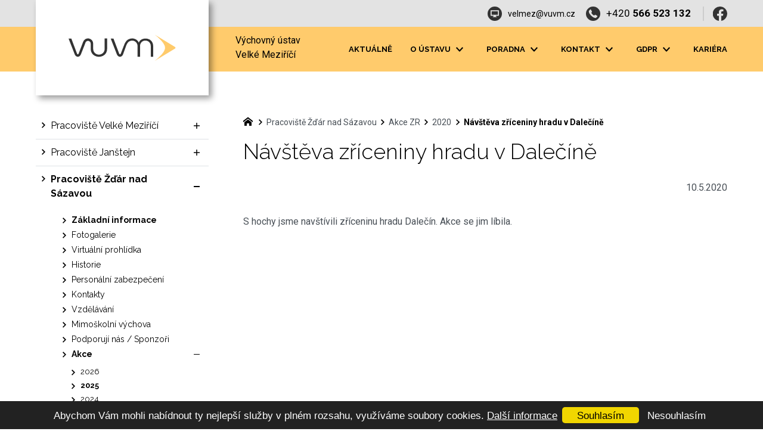

--- FILE ---
content_type: text/html; charset=utf-8
request_url: https://www.vuvm.cz/pracoviste-zdar-nad-sazavou/akce-zr/2020/navsteva-zriceniny-hradu-v-dalecine
body_size: 5719
content:


<!DOCTYPE html>
<html xmlns="http://www.w3.org/1999/xhtml" lang="cs" xml:lang="cs" dir="ltr">

<head>

<title>Návštěva zříceniny hradu v Dalečíně | Výchovný ústav Velké Meziříčí</title>
<meta charset="utf-8">
    <meta name="description" content="S hochy jsme navštívili zříceninu hradu Dalečín. Akce se jim líbila.">

<meta name="author" content="XART s.r.o.">
<meta name="robots" content="index,follow" />



<link rel="stylesheet" media="not print" href="/assets/fe/vuvm_2020/css/froala.css?v=1744749065">
<meta name="viewport" content="width=device-width,initial-scale=1">
<link rel="apple-touch-icon" sizes="180x180" href="/assets/fe/vuvm_2020/favicon/apple-touch-icon.png">
<link rel="icon" type="image/png" href="/assets/fe/vuvm_2020/favicon/favicon-96x96.png" sizes="96x96">
<link rel="icon" type="image/svg+xml" href="/assets/fe/vuvm_2020/favicon/favicon.svg">
<link rel="manifest" href="/assets/fe/vuvm_2020/favicon/site.webmanifest">
<link rel="shortcut icon" href="/assets/fe/vuvm_2020/favicon/favicon.ico">
<meta name="msapplication-TileColor" content="#ffffff">
<meta name="msapplication-TileImage" content="/assets/fe/vuvm_2020/favicon/mstile-144x144.png">
<meta name="msapplication-config" content="/assets/fe/vuvm_2020/favicon/browserconfig.xml">
<meta name="theme-color" content="#ffffff">

<link rel="stylesheet" href="/assets/fe/vuvm_2020/svg/svg-symbols.css?v=1744748988" media="not print">
<link rel="stylesheet" href="/assets/fe/vuvm_2020/css/jquery.fancybox.min.css?v=1744748978" media="not print">
<link rel="stylesheet" href="/assets/fe/vuvm_2020/css/segments/accessibility.css?v=1744748973" media="not print">
<link rel="stylesheet" href="/assets/fe/vuvm_2020/css/segments/search.css?v=1744748973" media="not print">

<script src="/assets/fe/vuvm_2020/js/jquery.min.js?v=1744748978"></script>
<script src="/assets/fe/vuvm_2020/js/other/nette.ajax.js?v=1746436837"></script>
<script src="/assets/fe/vuvm_2020/js/popper.min.js?v=1744748978"></script>
<script src="/assets/fe/vuvm_2020/js/bootstrap.bundle.min.js?v=1744748977"></script>
<script src="/assets/fe/vuvm_2020/js/jquery.basictable.min.js?v=1744748977"></script>
<script src="/assets/fe/vuvm_2020/js/base/scripts.js?v=1746436837"></script>
<script src="/assets/fe/vuvm_2020/js/jquery.fancybox.min.js?v=1744748978"></script>
<script src="/assets/fe/vuvm_2020/js/util.js?v=1744748977"></script>

<link rel="stylesheet" href="/assets/fe/vuvm_2020/css/segments/wf-10-2-5.css?v=1744748973" media="not print">
<link rel="stylesheet" href="/assets/fe/vuvm_2020/css/segments/wrapper-header.css?v=1744748973" media="not print">

<link id="load-source-files" rel="stylesheet" href="/assets/fe/vuvm_2020/css/segments/wf-15-6.css?v=1744748973">
		<link rel="stylesheet" media="not print" type="text/css" href="/assets/fe/vuvm_2020/css/segments/wf-60-31-1.css?v=1744748973">
		<link rel="stylesheet" media="not print" type="text/css" href="/assets/fe/vuvm_2020/css/segments/wf-1-5.css?v=1744748973">
<link rel="stylesheet" href="/assets/fe/vuvm_2020/css/template.css?v=1744749064" media="not print">




    <link rel="canonical" href="https://www.vuvm.cz/pracoviste-zdar-nad-sazavou/akce-zr/2020/navsteva-zriceniny-hradu-v-dalecine" />
<meta id="assets-path" data-route="/assets/fe/vuvm_2020/">

<meta property="og:url" content="https://www.vuvm.cz/pracoviste-zdar-nad-sazavou/akce-zr/2020/navsteva-zriceniny-hradu-v-dalecine"/>
<meta property="og:type" content="article"/>
<meta property="og:title" content="Návštěva zříceniny hradu v Dalečíně"/>
<meta property="og:site_name" content="Výchovný ústav Velké Meziříčí"/>
<meta property="og:description" content="S hochy jsme navštívili zříceninu hradu Dalečín. Akce se jim líbila."/>

<script type="text/javascript">
var dataLayer = dataLayer || [];
dataLayer.push({'consent_url': '/kontakty/poverenec-gdpr'});
dataLayer.push({'lang_tag': 'cs'});
</script>

<meta name="google-site-verification" content="VYqXwht_olDkFHGwf61kRiDbOdduKxfzA_3gwAKe_d8" />


        <!-- Google Tag Manager -->
        <script>(function(w,d,s,l,i){ w[l]=w[l]||[];w[l].push({'gtm.start':
        new Date().getTime(),event:'gtm.js'});var f=d.getElementsByTagName(s)[0],
        j=d.createElement(s),dl=l!='dataLayer'?'&l='+l:'';j.async=true;j.src=
        'https://www.googletagmanager.com/gtm.js?id='+i+dl;f.parentNode.insertBefore(j,f);
        })(window,document,'script','dataLayer',"GTM-PS4BV9M");</script>
        <!-- End Google Tag Manager -->

		<script type="text/javascript" src="/assets/fe/vuvm_2020/js/segments/wf-60-31-1.js?v=1746436837"></script>
		<script type="text/javascript" src="/assets/fe/vuvm_2020/js/segments/smap.js?v=1746436837"></script>
</head>

	<body class="body-subpage  page-194 type-articles-article">



        <!-- Google Tag Manager (noscript) -->
        <noscript><iframe src="https://www.googletagmanager.com/ns.html?id=GTM-PS4BV9M"
        height="0" width="0" style="display:none;visibility:hidden"></iframe></noscript>
        <!-- End Google Tag Manager (noscript) -->


<script> document.documentElement.className += ' js'</script>

<div id="snippet--messages">
	<div class="wrapper-toast" id="flashes">
	</div>
</div>
				<div class="body-crop">




		<div class="fr-customHtml-accessibility" aria-label="Přístupnostní navigace" data-fr-id="3">
		

<nav class="menu-accessibility" aria-labelledby="accessibility-title">
	<h2 class="title" id="accessibility-title">Přístupnostní navigace</h2>
	<ul>
		<li><a href="#main">Přejít k obsahu</a></li>
		<li><a href="#menu-main">Přejít k hlavnímu menu</a></li>
	</ul>
</nav>

		</div>


<div class="wrapper-header ">
	<div class="wf-header-10-2-5">
		<header role="banner">
			<div class="container">
				<div class="wf-outer">
					<div class="wf-wrapper">


		<div class="fr-customHtml logo" data-fr-id="4">
		
<div class="wrapper-logo">
    <div class="wrapper-logo-inner">
        <div class="wrapper-logo-img">
            <a href="https://www.vuvm.cz">
                <img src="/assets/fe/vuvm_2020/svg/src/img/logo-header.svg" alt="Výchovný ústav Velké Meziříčí">
            </a>
        </div>
            <div class="logo-text">
                <a href="https://www.vuvm.cz">
                    <p>Výchovný ústav<br>Velké Meziříčí</p>
                </a>
            </div>
    </div>
</div>

		</div>

						<div class="wrapper-right">
							<div class="wrapper-row-1">


		<div class="fr-contactInfo icon-first mark-hamburger-contact" data-fr-id="5">
		

    <ul class="items">

<li class="item  email email-1">
			<a href="mailto:velmez@vuvm.cz" class="icon-text">
				<div class="icon-text-wrapper">
					<div class="icon-caption"> velmez@vuvm.cz </div>
						<div class="icon-svg">
							<svg class="icon-email" aria-hidden="true">
							<use xlink:href="/assets/fe/vuvm_2020/svg/svg-symbols.svg#icon-email"></use>
							</svg>
						</div>
				</div>
			</a>
</li>

<li class="item  phone phone-1">
			<a href="tel:+420566523132" class="icon-text">
				<div class="icon-text-wrapper">
					<div class="icon-caption"> +420 <strong>566 523 132</strong> </div>
						<div class="icon-svg">
							<svg class="icon-phone" aria-hidden="true">
							<use xlink:href="/assets/fe/vuvm_2020/svg/svg-symbols.svg#icon-phone"></use>
							</svg>
						</div>
				</div>
			</a>
</li>
    </ul>

		</div>
		<div class="fr-socialIcons" data-fr-id="6">
		
	<div class="wrapper-title">
		
	</div>
	<nav role="navigation" aria-label="">
		<ul>
			<li>
				<a href="https://www.facebook.com/V%C3%BDchovn%C3%BD-%C3%BAstav-Velk%C3%A9-Mezi%C5%99%C3%AD%C4%8D%C3%AD-178124562554967" target="_blank" class="wrapper-facebook">
						<svg class="icon-facebook" aria-hidden="true"> <use xlink:href="/assets/fe/vuvm_2020/svg/svg-symbols.svg#icon-facebook"></use> </svg>
					<span class="bf">facebook</span>
				</a>
			</li>
		</ul>
	</nav>

		</div>

							</div>
							<div class="wrapper-row-2">


		<div class="fr-menu mark-header-menu mark-hamburger-menu" data-order="4" id="menu-main" data-fr-id="7">
		

<nav role="navigation" aria-label="" data-lang-show="Zobrazit podnabídku" data-lang-hide="Skrýt podnabídku">
	<ul class="menu-web drop-down horizontally-menu mark-wrapper-menu" data-lang-more="Více" data-count-item="0">
			<li >
				<div class="wr">

							<a class="item-link" href="/aktuality" >
								<span class="item-title">Aktuálně</span>
							</a>
				</div>
					</li>
			<li class="li-sub">
				<div class="wr">

							<a class="item-link" href="/struktura-zarizeni" >
								<span class="item-title">O ústavu</span>
							</a>
						<button class="toggle-sub"></button>
				</div>
					<div class="wr-ul">
						<ul>
			<li >
				<div class="wr">

							<a class="item-link" href="/struktura-zarizeni" >
								<span class="item-title">Struktura</span>
							</a>
				</div>
					</li>
			<li >
				<div class="wr">

							<a class="item-link" href="/fotogalerie" >
								<span class="item-title">Fotogalerie</span>
							</a>
				</div>
					</li>
			<li class="li-sub">
				<div class="wr">

							<a class="item-link" href="/dokumenty" >
								<span class="item-title">Dokumenty</span>
							</a>
						<button class="toggle-sub"></button>
				</div>
					<div class="wr-ul">
						<ul>
			<li >
				<div class="wr">

							<a class="item-link" href="/dokumenty/vnitrni-rad" >
								<span class="item-title">Vnitřní řád</span>
							</a>
				</div>
					</li>
			<li >
				<div class="wr">

							<a class="item-link" href="/dokumenty/vyrocni-zpravy" >
								<span class="item-title">Výroční zprávy</span>
							</a>
				</div>
					</li>
			<li >
				<div class="wr">

							<a class="item-link" href="/dokumenty/minimalni-preventivni-program" >
								<span class="item-title">Minimální preventivní program</span>
							</a>
				</div>
					</li>
			<li >
				<div class="wr">

							<a class="item-link" href="/dokumenty/formulare-ke-stazeni" >
								<span class="item-title">Formuláře ke stažení</span>
							</a>
				</div>
					</li>
			<li >
				<div class="wr">

							<a class="item-link" href="/dokumenty/zakon-109" >
								<span class="item-title">Zákon 109</span>
							</a>
				</div>
					</li>
			<li >
				<div class="wr">

							<a class="item-link" href="/dokumenty/vyhlaska-364" >
								<span class="item-title">Vyhláška 364</span>
							</a>
				</div>
					</li>
			<li >
				<div class="wr">

							<a class="item-link" href="/dokumenty/projekty" >
								<span class="item-title">Projekty</span>
							</a>
				</div>
					</li>
			<li >
				<div class="wr">

							<a class="item-link" href="/dokumenty/protikorupcni-program" >
								<span class="item-title">Protikorupční program</span>
							</a>
				</div>
					</li>
			<li >
				<div class="wr">

							<a class="item-link" href="/dokumenty/ostatni" >
								<span class="item-title">Ostatní</span>
							</a>
				</div>
					</li>
					</ul></div></li></ul></div></li>
			<li class="li-sub">
				<div class="wr">

							<a class="item-link" href="/poradna/caste-dotazy" >
								<span class="item-title">Poradna</span>
							</a>
						<button class="toggle-sub"></button>
				</div>
					<div class="wr-ul">
						<ul>
			<li >
				<div class="wr">

							<a class="item-link" href="/poradna/caste-dotazy" >
								<span class="item-title">Časté dotazy</span>
							</a>
				</div>
					</li>
			<li >
				<div class="wr">

							<a class="item-link" href="/poradna/odkazy" >
								<span class="item-title">Odkazy</span>
							</a>
				</div>
					</li>
					</ul></div></li>
			<li class="li-sub">
				<div class="wr">

							<a class="item-link" href="/kontakty/vychovny-ustav-zakladni-skola-stredni-skola-a-stredisko-vychovne" >
								<span class="item-title">Kontakt</span>
							</a>
						<button class="toggle-sub"></button>
				</div>
					<div class="wr-ul">
						<ul>
			<li >
				<div class="wr">

							<a class="item-link" href="/kontakty/kontakt-pracoviste-velke-mezirici" >
								<span class="item-title">Pracoviště Velké Meziříčí</span>
							</a>
				</div>
					</li>
			<li class="li-sub">
				<div class="wr">

							<a class="item-link" href="/kontakty/odloucene-pracoviste-janstejn" >
								<span class="item-title">Pracoviště Janštějn</span>
							</a>
						<button class="toggle-sub"></button>
				</div>
					<div class="wr-ul">
						<ul>
			<li >
				<div class="wr">

							<a class="item-link" href="/fotogalerie/janstejn/sponzori" >
								<span class="item-title">Základní informace</span>
							</a>
				</div>
					</li>
					</ul></div></li>
			<li >
				<div class="wr">

							<a class="item-link" href="/kontakty/odloucene-pracoviste-zdar-nad-sazavou" >
								<span class="item-title">Pracoviště Žďár nad Sázavou</span>
							</a>
				</div>
					</li>
			<li >
				<div class="wr">

							<a class="item-link" href="/kontakty/vychovny-ustav-zakladni-skola-stredni-skola-a-stredisko-vychovne/stredisko-vychovne-pece-velke-mezirici" >
								<span class="item-title">Středisko výchovné péče Velké  Meziříčí</span>
							</a>
				</div>
					</li>
			<li >
				<div class="wr">

							<a class="item-link" href="/kontakty/poverenec-gdpr" >
								<span class="item-title">Pověřenec GDPR</span>
							</a>
				</div>
					</li>
					</ul></div></li>
			<li class="li-sub">
				<div class="wr">

							<a class="item-link" href="/gdpr" >
								<span class="item-title">GDPR</span>
							</a>
						<button class="toggle-sub"></button>
				</div>
					<div class="wr-ul">
						<ul>
			<li >
				<div class="wr">

							<a class="item-link" href="/gdpr/poverenec-gdpr" >
								<span class="item-title">Pověřenec GDPR</span>
							</a>
				</div>
					</li>
			<li >
				<div class="wr">

							<a class="item-link" href="/dokumenty/zakladni-informace-o-zpracovani-os-udaju" >
								<span class="item-title">Základní informace o zpracování osobních údajů</span>
							</a>
				</div>
					</li>
					</ul></div></li>
			<li >
				<div class="wr">

							<a class="item-link" href="/volne-pracovni-pozice" >
								<span class="item-title">Kariéra</span>
							</a>
				</div>
					</li>
	</ul>
</nav>

		</div>

							</div>
						</div>
					</div>
					<div class="wf-wrapper-bottom">
					</div>
				</div>
			</div>
		</header>
	</div>
</div>
						

				<div class="container">
					<div class="layout">
						<aside role="complementary" class="layout-left">


		<section class="fr-menu menu-items mark-header-menu mark-hamburger-menu" data-order="3" role="region" data-fr-id="17">
		

<div class="wf-fragment-1-5">
	<div class="container">
		<div class="wf-wrapper">
			<div class="wf-inner">
				<div class="wf-content">
					<nav role="navigation" aria-label="" data-lang-show="Zobrazit podnabídku" data-lang-hide="Skrýt podnabídku">
						<ul class="menu-web click-down" data-lang-more="Více" data-count-item="0">
								<li class="li-sub">
									<div class="wr">
												<a href="/pracoviste-velke-mezirici" class="item-link" ><span>Pracoviště Velké Meziříčí</span></a>
												<button class="toggle-sub" aria-label="Zobrazit podnabídku" aria-expanded="false"></button>
									</div>
										<div class="wr-ul">
											<ul>
								<li >
									<div class="wr">
												<a href="/fotogalerie/velke-mezirici" class="item-link" ><span>Fotogalerie</span></a>
									</div>
										</li>
								<li >
									<div class="wr">
												<a href="/pracoviste-velke-mezirici/historie" class="item-link" ><span>Historie</span></a>
									</div>
										</li>
								<li >
									<div class="wr">
												<a href="/pracoviste-velke-mezirici/personalni-zabezepceni" class="item-link" ><span>Personální zabezpečení</span></a>
									</div>
										</li>
								<li >
									<div class="wr">
												<a href="/kontakty/kontakt-pracoviste-velke-mezirici" class="item-link" ><span>Kontakty</span></a>
									</div>
										</li>
								<li >
									<div class="wr">
												<a href="/pracoviste-velke-mezirici/vzdelavani" class="item-link" ><span>Vzdělávání</span></a>
									</div>
										</li>
								<li >
									<div class="wr">
												<a href="/pracoviste-velke-mezirici/mimoskolni-vychova" class="item-link" ><span>Mimoškolní výchova</span></a>
									</div>
										</li>
								<li >
									<div class="wr">
												<a href="/pracoviste-velke-mezirici/jidelnicek" class="item-link" ><span>Jídelníček</span></a>
									</div>
										</li>
								<li class="li-sub">
									<div class="wr">
												<a href="/pracoviste-velke-mezirici/akce" class="item-link" ><span>Akce</span></a>
												<button class="toggle-sub" aria-label="Zobrazit podnabídku" aria-expanded="false"></button>
									</div>
										<div class="wr-ul">
											<ul>
								<li >
									<div class="wr">
												<a href="/pracoviste-velke-mezirici/akce/2026" class="item-link" ><span>2026</span></a>
									</div>
										</li>
								<li >
									<div class="wr">
												<a href="/pracoviste-velke-mezirici/akce/2025" class="item-link" ><span>2025</span></a>
									</div>
										</li>
								<li >
									<div class="wr">
												<a href="/pracoviste-velke-mezirici/akce/2024" class="item-link" ><span>2024</span></a>
									</div>
										</li>
								<li >
									<div class="wr">
												<a href="/pracoviste-velke-mezirici/akce/2023-1" class="item-link" ><span>2023</span></a>
									</div>
										</li>
								<li >
									<div class="wr">
												<a href="/pracoviste-velke-mezirici/akce/2022" class="item-link" ><span>2022</span></a>
									</div>
										</li>
								<li >
									<div class="wr">
												<a href="/pracoviste-velke-mezirici/akce/2021" class="item-link" ><span>2021</span></a>
									</div>
										</li>
								<li >
									<div class="wr">
												<a href="/pracoviste-velke-mezirici/akce/2020" class="item-link" ><span>2020</span></a>
									</div>
										</li>
								<li >
									<div class="wr">
												<a href="/pracoviste-velke-mezirici/akce/2019" class="item-link" ><span>2019</span></a>
									</div>
										</li>
										</ul></div></li></ul></div></li>
								<li class="li-sub">
									<div class="wr">
												<a href="/pracoviste-janstejn/zakladni-informace-1" class="item-link" ><span>Pracoviště Janštejn</span></a>
												<button class="toggle-sub" aria-label="Zobrazit podnabídku" aria-expanded="false"></button>
									</div>
										<div class="wr-ul">
											<ul>
								<li >
									<div class="wr">
												<a href="/pracoviste-janstejn/zakladni-informace-1" class="item-link" ><span>Základní informace</span></a>
									</div>
										</li>
								<li >
									<div class="wr">
												<a href="/fotogalerie/janstejn" class="item-link" ><span>Fotogalerie</span></a>
									</div>
										</li>
								<li >
									<div class="wr">
												<a href="/pracoviste-janstejn/historie-op-janstejn" class="item-link" ><span>Historie</span></a>
									</div>
										</li>
								<li >
									<div class="wr">
												<a href="/pracoviste-janstejn/personalni-zabezpeceni-janstejn" class="item-link" ><span>Personální zabezpečení Janštejn</span></a>
									</div>
										</li>
								<li >
									<div class="wr">
												<a href="/kontakty/odloucene-pracoviste-janstejn" class="item-link" ><span>Kontakty</span></a>
									</div>
										</li>
								<li >
									<div class="wr">
												<a href="/pracoviste-janstejn/vzdelavani-janstejn" class="item-link" ><span>Vzdělávání</span></a>
									</div>
										</li>
								<li >
									<div class="wr">
												<a href="/pracoviste-janstejn/mimoskolni-vychova-janstejn" class="item-link" ><span>Mimoškolní výchova</span></a>
									</div>
										</li>
								<li class="li-sub">
									<div class="wr">
												<a href="/pracoviste-janstejn/akce" class="item-link" ><span>Akce</span></a>
												<button class="toggle-sub" aria-label="Zobrazit podnabídku" aria-expanded="false"></button>
									</div>
										<div class="wr-ul">
											<ul>
								<li >
									<div class="wr">
												<a href="/pracoviste-janstejn/akce/2026" class="item-link" ><span>2026</span></a>
									</div>
										</li>
								<li >
									<div class="wr">
												<a href="/pracoviste-janstejn/akce/2025" class="item-link" ><span>2025</span></a>
									</div>
										</li>
								<li >
									<div class="wr">
												<a href="/pracoviste-janstejn/akce/2024" class="item-link" ><span>2024</span></a>
									</div>
										</li>
								<li >
									<div class="wr">
												<a href="/pracoviste-janstejn/akce/2023" class="item-link" ><span>2023</span></a>
									</div>
										</li>
								<li >
									<div class="wr">
												<a href="/pracoviste-janstejn/akce/2022" class="item-link" ><span>2022</span></a>
									</div>
										</li>
								<li >
									<div class="wr">
												<a href="/pracoviste-janstejn/akce/2021" class="item-link" ><span>2021</span></a>
									</div>
										</li>
								<li >
									<div class="wr">
												<a href="/pracoviste-janstejn/akce/2020" class="item-link" ><span>2020</span></a>
									</div>
										</li>
										</ul></div></li></ul></div></li>
								<li class="act show-sub li-sub">
									<div class="wr">
												<a href="/pracoviste-zdar-nad-sazavou/zakladni-informace-zdar-nad-sazavou" class="item-link act" ><span>Pracoviště Žďár nad Sázavou</span></a>
												<button class="toggle-sub" aria-label="Skrýt podnabídku" aria-expanded="true"></button>
									</div>
										<div class="wr-ul">
											<ul>
								<li class="act show-sub">
									<div class="wr">
												<a href="/pracoviste-zdar-nad-sazavou/zakladni-informace-zdar-nad-sazavou" class="item-link act" ><span>Základní informace</span></a>
									</div>
										</li>
								<li >
									<div class="wr">
												<a href="/fotogalerie/zdar-nad-sazavou" class="item-link" ><span>Fotogalerie</span></a>
									</div>
										</li>
								<li >
									<div class="wr">
												<a href="/virtualni-prohlidka-zdar-nad-sazavou" class="item-link" ><span>Virtuální prohlídka</span></a>
									</div>
										</li>
								<li >
									<div class="wr">
												<a href="/pracoviste-zdar-nad-sazavou/historie-op-zdar-nad-sazavou" class="item-link" ><span>Historie</span></a>
									</div>
										</li>
								<li >
									<div class="wr">
												<a href="/pracoviste-zdar-nad-sazavou/personalni-zabezepceni-op-zdar-nad-sazavou" class="item-link" ><span>Personální zabezpečení</span></a>
									</div>
										</li>
								<li >
									<div class="wr">
												<a href="/kontakty/odloucene-pracoviste-zdar-nad-sazavou" class="item-link" ><span>Kontakty</span></a>
									</div>
										</li>
								<li >
									<div class="wr">
												<a href="/pracoviste-zdar-nad-sazavou/vzdelavani-op-zdar-nad-sazavou" class="item-link" ><span>Vzdělávání</span></a>
									</div>
										</li>
								<li >
									<div class="wr">
												<a href="/mimoskolni-vychova-op-zdar-nad-sazavou" class="item-link" ><span>Mimoškolní výchova</span></a>
									</div>
										</li>
								<li >
									<div class="wr">
												<a href="/pracoviste-zdar-nad-sazavou/podporuji-nas-sponzori" class="item-link" ><span>Podporují nás / Sponzoři</span></a>
									</div>
										</li>
								<li class="act show-sub li-sub">
									<div class="wr">
												<a href="/pracoviste-zdar-nad-sazavou/akce-zr/2025-zr" class="item-link act" ><span>Akce</span></a>
												<button class="toggle-sub" aria-label="Skrýt podnabídku" aria-expanded="true"></button>
									</div>
										<div class="wr-ul">
											<ul>
								<li >
									<div class="wr">
												<a href="/pracoviste-zdar-nad-sazavou/akce-zr/2026" class="item-link" ><span>2026</span></a>
									</div>
										</li>
								<li class="act show-sub">
									<div class="wr">
												<a href="/pracoviste-zdar-nad-sazavou/akce-zr/2025-zr" class="item-link act" ><span>2025</span></a>
									</div>
										</li>
								<li >
									<div class="wr">
												<a href="/pracoviste-zdar-nad-sazavou/akce-zr/2024" class="item-link" ><span>2024</span></a>
									</div>
										</li>
								<li >
									<div class="wr">
												<a href="/pracoviste-zdar-nad-sazavou/akce-zr/2023-zr" class="item-link" ><span>2023</span></a>
									</div>
										</li>
								<li >
									<div class="wr">
												<a href="/pracoviste-zdar-nad-sazavou/akce-zr/2022-zr" class="item-link" ><span>2022</span></a>
									</div>
										</li>
								<li >
									<div class="wr">
												<a href="/pracoviste-zdar-nad-sazavou/akce-zr/2021-zr" class="item-link" ><span>2021</span></a>
									</div>
										</li>
								<li class="act show-sub">
									<div class="wr">
												<a href="/pracoviste-zdar-nad-sazavou/akce-zr/2020" class="item-link act" ><span>2020</span></a>
									</div>
										</li>
										</ul></div></li></ul></div></li>
								<li class="li-sub">
									<div class="wr">
												<a href="/zakladni-a-stredni-skola/zakladni-informace-zs-a-ss" class="item-link" ><span>Základní a střední škola</span></a>
												<button class="toggle-sub" aria-label="Zobrazit podnabídku" aria-expanded="false"></button>
									</div>
										<div class="wr-ul">
											<ul>
								<li >
									<div class="wr">
												<a href="/zakladni-a-stredni-skola/aktuality" class="item-link" ><span>Aktuality</span></a>
									</div>
										</li>
								<li >
									<div class="wr">
												<a href="/zakladni-a-stredni-skola/zakladni-informace-zs-a-ss" class="item-link" ><span>Základní informace</span></a>
									</div>
										</li>
								<li >
									<div class="wr">
												<a href="/fotogalerie/zakladni-a-stredni-skola" class="item-link" ><span>Fotogalerie</span></a>
									</div>
										</li>
								<li >
									<div class="wr">
												<a href="/zakladni-a-stredni-skola/stredni-skola" class="item-link" ><span>Střední škola</span></a>
									</div>
										</li>
								<li >
									<div class="wr">
												<a href="/stredisko-vychovne-pece/personalni-zabezpeceni" class="item-link" ><span>Personální zabezpečení</span></a>
									</div>
										</li>
								<li >
									<div class="wr">
												<a href="/zakladni-a-stredni-skola/akce-skoly" class="item-link" ><span>Akce školy</span></a>
									</div>
										</li>
								<li >
									<div class="wr">
												<a href="/zakladni-a-stredni-skola/1" class="item-link" ><span>Školská rada</span></a>
									</div>
										</li>
								<li >
									<div class="wr">
												<a href="/zakladni-a-stredni-skola/dokumentace-skoly" class="item-link" ><span>Dokumentace školy</span></a>
									</div>
										</li>
								<li >
									<div class="wr">
												<a href="/zakladni-a-stredni-skola/zakladni-skola" class="item-link" ><span>Základní škola</span></a>
									</div>
										</li>
										</ul></div></li>
								<li class="li-sub">
									<div class="wr">
												<a href="/stredisko-vychovne-pece-1/zakladni-informace-o-stredisku" class="item-link" ><span>Středisko výchovné péče</span></a>
												<button class="toggle-sub" aria-label="Zobrazit podnabídku" aria-expanded="false"></button>
									</div>
										<div class="wr-ul">
											<ul>
								<li >
									<div class="wr">
												<a href="/stredisko-vychovne-pece-1/zakladni-informace-o-stredisku" class="item-link" ><span>Základní informace</span></a>
									</div>
										</li>
								<li >
									<div class="wr">
												<a href="/fotogalerie/stredisko-vychovne-pece-velke-mezirici" class="item-link" ><span>Fotogalerie</span></a>
									</div>
										</li>
								<li >
									<div class="wr">
												<a href="/stredisko-vychovne-pece-1/sluzby" class="item-link" ><span>Služby</span></a>
									</div>
										</li>
								<li class="li-sub">
									<div class="wr">
												<a href="/stredisko-vychovne-pece-1/preventivni-programy/preventivni-programy" class="item-link" ><span>Preventivní programy</span></a>
												<button class="toggle-sub" aria-label="Zobrazit podnabídku" aria-expanded="false"></button>
									</div>
										<div class="wr-ul">
											<ul>
								<li >
									<div class="wr">
												<a href="/stredisko-vychovne-pece-1/preventivni-programy/reedukacni-a-resocializacni-program-22-5-2019" class="item-link" ><span>Reedukační a resocializační program</span></a>
									</div>
										</li>
								<li class="li-sub">
									<div class="wr">
												<a href="/stredisko-vychovne-pece-1/preventivni-programy/programy-primarni-prevence" class="item-link" ><span>Programy primární prevence</span></a>
												<button class="toggle-sub" aria-label="Zobrazit podnabídku" aria-expanded="false"></button>
									</div>
										<div class="wr-ul">
											<ul>
								<li >
									<div class="wr">
												<a href="/stredisko-vychovne-pece-1/preventivni-programy/programy-primarni-prevence/uvod" class="item-link" ><span>Úvod</span></a>
									</div>
										</li>
								<li >
									<div class="wr">
												<a href="/stredisko-vychovne-pece-1/preventivni-programy/programy-primarni-prevence/sikana-1-a-2-stupen-zs" class="item-link" ><span>Šikana</span></a>
									</div>
										</li>
								<li >
									<div class="wr">
												<a href="/stredisko-vychovne-pece-1/preventivni-programy/programy-primarni-prevence/zdravy-zivotni-styl-1-stupen-zs" class="item-link" ><span>Zdravý životní styl</span></a>
									</div>
										</li>
								<li >
									<div class="wr">
												<a href="/stredisko-vychovne-pece-1/preventivni-programy/programy-primarni-prevence/medialni-gramotnost-a-kybersikana-2-stupen-zs" class="item-link" ><span>Mediální gramotnost a kyberšikana</span></a>
									</div>
										</li>
								<li >
									<div class="wr">
												<a href="/stredisko-vychovne-pece-1/preventivni-programy/programy-primarni-prevence/vztahy-ve-tride-a-zaklady-spolecenskeho-chovani-1-a-2-stupen-zs" class="item-link" ><span>Vztahy ve třídě a základy společenského chování</span></a>
									</div>
										</li>
								<li >
									<div class="wr">
												<a href="/stredisko-vychovne-pece-1/preventivni-programy/programy-primarni-prevence/koureni-1-a-2-stupen-zs" class="item-link" ><span>Kouření</span></a>
									</div>
										</li>
										</ul></div></li></ul></div></li>
								<li >
									<div class="wr">
												<a href="/stredisko-vychovne-pece-1/personalni-zabezepceni-strediska-vychovne-pece-vm" class="item-link" ><span>Personální zabezepčení</span></a>
									</div>
										</li>
								<li >
									<div class="wr">
												<a href="/stredisko-vychovne-pece-1/dokumentace" class="item-link" ><span>Dokumentace</span></a>
									</div>
										</li>
								<li >
									<div class="wr">
												<a href="/kontakty/vychovny-ustav-zakladni-skola-stredni-skola-a-stredisko-vychovne/stredisko-vychovne-pece-velke-mezirici" class="item-link" ><span>Kontakty</span></a>
									</div>
										</li>
										</ul></div></li>
						</ul>
					</nav>
				</div>
			</div>
		</div>
	</div>
</div>

		</section>

						</aside>
						<main id="main" role="main" class="main layout-right">
							<div class="wrapper-main">




		<div class="fr-breadcrumbs" data-fr-id="16">
		
<nav role="navigation" aria-label="Drobečková navigace">
    <ol itemscope itemtype="http://schema.org/BreadcrumbList">
        <li itemprop="itemListElement" itemscope itemtype="http://schema.org/ListItem">
            <a itemprop="item" href="https://www.vuvm.cz">
                <span itemprop="name">vuvm.cz</span>
            </a>
            <meta itemprop="position" content="1">
        </li>
            <li itemprop="itemListElement" itemscope itemtype="http://schema.org/ListItem">
                <a itemprop="item" href="https://www.vuvm.cz/pracoviste-zdar-nad-sazavou">
                    <span itemprop="name">Pracoviště Žďár nad Sázavou</span>
                </a>
                <meta itemprop="position" content="2">
            </li>
            <li itemprop="itemListElement" itemscope itemtype="http://schema.org/ListItem">
                <a itemprop="item" href="https://www.vuvm.cz/pracoviste-zdar-nad-sazavou/akce-zr">
                    <span itemprop="name">Akce ZR</span>
                </a>
                <meta itemprop="position" content="3">
            </li>
            <li itemprop="itemListElement" itemscope itemtype="http://schema.org/ListItem">
                <a itemprop="item" href="https://www.vuvm.cz/pracoviste-zdar-nad-sazavou/akce-zr/2020">
                    <span itemprop="name">2020</span>
                </a>
                <meta itemprop="position" content="4">
            </li>
            <li itemprop="itemListElement" itemscope itemtype="http://schema.org/ListItem">
                <a itemprop="item" href="https://www.vuvm.cz/pracoviste-zdar-nad-sazavou/akce-zr/2020/navsteva-zriceniny-hradu-v-dalecine">
                    <span itemprop="name">Návštěva zříceniny hradu v Dalečíně</span>
                </a>
                <meta itemprop="position" content="5">
            </li>
    </ol>
</nav>

		</div>

	<div class="fr-article ">

	<div class="wrapper-h1">
		<div class="wrapper-content">
			<div class="wrapper-inner">
					<h1>Návštěva zříceniny hradu v Dalečíně</h1>
			</div>
		</div>
	</div>
	<div class="wrapper-page">

	<div class="com-article-flag cat-2020">
		<div class="wf-com-60-31-1">
			<div class="wrapper-content">
				<ul class="items">
						<li class="item date">
							<time class="caption" datetime="2020-05-10">10.5.2020</time>
						</li>
				</ul>
			</div>
		</div>
	</div>


		<p>S hochy jsme navštívili zříceninu hradu Dalečín. Akce se jim líbila.</p>

	</div>
	</div>


							</div>
						</main>
					</div>
				</div>


<footer role="contentinfo" class="footer">
	<div class="wf-footer-15-6">
		<div class="footer-top">
			<div class="footer-item-0">
				<div class="wrapper-row-1">


		<div class="fr-contactInfo" data-fr-id="8">
		
    <div class="wrapper-title" id="title-fr-8" >
        <h2>Výchovný ústav, základní škola, střední škola<br>a středisko výchovné péče, Velké Meziříčí, K Rakůvkám 1</h2>
    </div>

    <ul class="items">

<li class="item  address">
			<div class="icon-text">
				<div class="icon-text-wrapper">
					<div class="icon-caption"> K Rakůvkám 1<br>594 01 Velké Meziříčí </div>
						<div class="icon-svg">
							<svg class="icon-address" aria-hidden="true">
							<use xlink:href="/assets/fe/vuvm_2020/svg/svg-symbols.svg#icon-address"></use>
							</svg>
						</div>
				</div>
			</div>
</li>

<li class="item  phone phone-1">
			<a href="tel:+420566523132" class="icon-text">
				<div class="icon-text-wrapper">
					<div class="icon-caption"> +420 <strong>566 523 132</strong> </div>
						<div class="icon-svg">
							<svg class="icon-phone" aria-hidden="true">
							<use xlink:href="/assets/fe/vuvm_2020/svg/svg-symbols.svg#icon-phone"></use>
							</svg>
						</div>
				</div>
			</a>
</li>

<li class="item  email email-1">
			<a href="mailto:velmez@vuvm.cz" class="icon-text">
				<div class="icon-text-wrapper">
					<div class="icon-caption"> velmez@vuvm.cz </div>
						<div class="icon-svg">
							<svg class="icon-email" aria-hidden="true">
							<use xlink:href="/assets/fe/vuvm_2020/svg/svg-symbols.svg#icon-email"></use>
							</svg>
						</div>
				</div>
			</a>
</li>

<li class="item  link link-1">
			<a href="https://www.vuvm.cz/kontakty/vychovny-ustav-zakladni-skola-stredni-skola-a-stredisko-vychovne" class="icon-text">
				<div class="icon-text-wrapper">
					<div class="icon-caption"> podrobné kontakty </div>
						<div class="icon-svg">
							<svg class="icon-link" aria-hidden="true">
							<use xlink:href="/assets/fe/vuvm_2020/svg/svg-symbols.svg#icon-link"></use>
							</svg>
						</div>
				</div>
			</a>
</li>
    </ul>

		</div>

				</div>
				<div class="wrapper-row-2">



				</div>
			</div>
			<div class="footer-item-1">


		<div class="fr-maps" data-fr-id="14">
		
<div class="maps-wrapper">

<div class="smap" id="fragmentMap-14" data-map-zoom="17" data-map-clustering="0" data-map-type="osm"  ></div>
<script>
    document.addEventListener("DOMContentLoaded", function() {
        const customPoints = [];
            popupContent = '';
                popupContent += '<div class="card"><div class="card-header"><b>' + "Lorem Ipsum" + '</b></div>';
                popupContent += '<div class="card-body">' + "Lorem Ipsum <strong>doloret et same<\/strong>" + '</div>';
                popupContent += '<div class="card-footer"></div></div>'
            customPoints.push({
                coords: [49.3601914, 16.0085258],
                text: popupContent
            });
        const mapElementId = "fragmentMap-14";
        initMapOnVisible(customPoints, mapElementId);
    });
</script>
</div>

		</div>

			</div>
		</div>
		<div class="footer-bottom">
			<div class="container">
				<div class="wrapper-bottom">
<div class="fr-customHtml-copyright">
	&copy; 2026 Výchovný ústav Velké Meziříčí
</div><div class="fr-customHtml-xart">
	<a href="https://www.xart.cz" target="_blank" class="icon-text">
		<span class="icon-text-wrapper">
			<span class="icon-caption">
				Vytvořil xart.cz
			</span>
			<span class="icon-svg">
				<svg role="img" class="icon-xart" aria-label="Vytvořil xart.cz">
					<use xlink:href="/assets/fe/vuvm_2020/svg/svg-symbols.svg#icon-xart"></use>
				</svg>
			</span>
		</span>
	</a>
</div>				</div>
			</div>
		</div>
	</div>
</footer>		</div>
<div class="header-small" aria-hidden="true">
	<div class="container">
		<div class="wrapper">
			<div class="wrapper-left">
			</div>
			<div class="wrapper-right">
				<div class="menu"></div>
				<div class="buttons"></div>
				<div class="group-icons">
					<button class="fr-custom-toggle-menu toggle-menu toggle header-icon" data-toggle="show-hamburger">
						<svg role="img" class="icon-close act">
							<use xlink:href="/assets/fe/vuvm_2020/svg/svg-symbols.svg#icon-close"></use>
						</svg>
						<svg role="img" class="icon-menu ">
							<use xlink:href="/assets/fe/vuvm_2020/svg/svg-symbols.svg#icon-menu"></use>
						</svg>
						<span>Menu</span>
					</button>
				</div>
			</div>
		</div>
	</div>
</div>
<script src="/assets/js/netteForms.min.js?v=1723727759"></script>

	<script src="https://www.google.com/recaptcha/api.js?render=explicit"></script>
	<script src="/assets/fe/js/invisibleRecaptcha.js?v=1633682707"></script>

<script src="/assets/fe/js/front.js?v=1747662186"></script>







		<div class="fr-search-popup show-aria-live" aria-label="Vyhledávání" data-fr-id="15">
		
<div class="fr-customHtml-search-button">
    <div class="control-icon">
        <button class="toggle toggle-search control-icon-link" data-toggle="show-search" aria-label="Vyhledávání" data-live="search-area">
            <svg role="img" class="icon-search" aria-label="Vyhledávání">
            <use xlink:href="/assets/fe/vuvm_2020//svg/svg-symbols.svg#icon-search"></use>
            </svg>
        </button>
    </div>
</div>
<form action="/pracoviste-zdar-nad-sazavou/akce-zr/2020/navsteva-zriceniny-hradu-v-dalecine" method="post" id="frm-fragmentControl-systemBottom-Vyhledvn-searchFormControl" role="search">
    <div class="wrapper">
        <div class="input-group mb-3">
            <span class="label">Vyhledávání</span>
            <input type="search" name="searchphrase" placeholder="" autocomplete="off" title="Vyhledávání" class="form-control input-search" id="frm-fragmentControl-systemBottom-Vyhledvn-searchFormControl-searchphrase" required data-nette-rules='[{"op":":filled","msg":"Zadejte hledanou frázi"},{"op":":minLength","msg":"Hledaná fráze musí obsahovat minimálně 3 znaky","arg":3}]'>
        </div>
        <div class="search-spinner" style="display: none;">
            <div class="spinner"></div>
        </div>
        <button class="btn-search" type="submit" title="Vyhledávání" aria-label="Vyhledávání">
            <svg role="img" class="icon-search" aria-label="Vyhledávání">
            <use xlink:href="/assets/fe/vuvm_2020//svg/svg-symbols.svg#icon-search"></use>
            </svg>
        </button>
        <button class="toggle toggle-search btn-close" title="Zavřít" aria-label="Zavřít">
            <svg role="img" class="icon-close" aria-label="Zavřít">
            <use xlink:href="/assets/fe/vuvm_2020//svg/svg-symbols.svg#icon-close"></use>
            </svg>
        </button>
		<div id="snippet-fragmentControl-systemBottom-Vyhledvn-results">
		</div>
    </div>
<input type="hidden" name="_do" value="fragmentControl-systemBottom-Vyhledvn-searchFormControl-submit"></form>

		</div>








<link rel="stylesheet" href="/assets/fe/vuvm_2020/css/template-print.css?v=1744749062" media="print">




	</body>
</html>



--- FILE ---
content_type: text/css
request_url: https://www.vuvm.cz/assets/fe/vuvm_2020/svg/svg-symbols.css?v=1744748988
body_size: 339
content:
.icon-address {
  width: 0.6995192307692307em;
  height: 1em;
}

.icon-arrow-down {
  width: 1.620745542949757em;
  height: 1em;
}

.icon-arrow-left {
  width: 0.616969696969697em;
  height: 1em;
}

.icon-arrow-right {
  width: 0.616969696969697em;
  height: 1em;
}

.icon-arrow-up {
  width: 1.620745542949757em;
  height: 1em;
}

.icon-basket {
  width: 1em;
  height: 1em;
}

.icon-check {
  width: 1em;
  height: 1em;
}

.icon-checkmark {
  width: 1em;
  height: 1em;
}

.icon-close {
  width: 1em;
  height: 1em;
}

.icon-contact {
  width: 0.6340916372957385em;
  height: 1em;
}

.icon-date {
  width: 0.8992805755395684em;
  height: 1em;
}

.icon-email {
  width: 1em;
  height: 1em;
}

.icon-error {
  width: 1em;
  height: 1em;
}

.icon-exclamation {
  width: 0.3571428571428571em;
  height: 1em;
}

.icon-facebook-shared {
  width: 1em;
  height: 1em;
}

.icon-facebook {
  width: 1.0075376884422111em;
  height: 1em;
}

.icon-favicon-square {
  width: 1em;
  height: 1em;
}

.icon-favicon {
  width: 0.7887449754354622em;
  height: 1em;
}

.icon-file-doc {
  width: 0.75em;
  height: 1em;
}

.icon-file-pdf {
  width: 0.75em;
  height: 1em;
}

.icon-file-ppt {
  width: 0.75em;
  height: 1em;
}

.icon-file-xls {
  width: 0.75em;
  height: 1em;
}

.icon-file-zip {
  width: 0.75em;
  height: 1em;
}

.icon-home {
  width: 1em;
  height: 1em;
}

.icon-instagram {
  width: 0.9999999999999999em;
  height: 1em;
}

.icon-link {
  width: 1em;
  height: 1em;
}

.icon-linkedin {
  width: 0.9999999999999999em;
  height: 1em;
}

.icon-location-smap {
  width: 0.6992801047120419em;
  height: 1em;
}

.icon-menu {
  width: 1.1428571428571428em;
  height: 1em;
}

.icon-message-alert {
  width: 0.9992721979621543em;
  height: 1em;
}

.icon-message-attention {
  width: 1.0779569892473118em;
  height: 1em;
}

.icon-message-cancel {
  width: 0.84375em;
  height: 1em;
}

.icon-message-error {
  width: 1em;
  height: 1em;
}

.icon-message-info {
  width: 0.999636098981077em;
  height: 1em;
}

.icon-minus {
  width: 7.115107913669066em;
  height: 1em;
}

.icon-more-all {
  width: 1em;
  height: 1em;
}

.icon-more {
  width: 1em;
  height: 1em;
}

.icon-pause {
  width: 1em;
  height: 1em;
}

.icon-phone {
  width: 1em;
  height: 1em;
}

.icon-play {
  width: 1em;
  height: 1em;
}

.icon-plus {
  width: 1em;
  height: 1em;
}

.icon-print {
  width: 1em;
  height: 1em;
}

.icon-search {
  width: 1em;
  height: 1em;
}

.icon-slide-dot-active {
  width: 1em;
  height: 1em;
}

.icon-slide-dot {
  width: 1em;
  height: 1em;
}

.icon-slide-left {
  width: 0.616969696969697em;
  height: 1em;
}

.icon-slide-right {
  width: 0.616969696969697em;
  height: 1em;
}

.icon-summary-next {
  width: 0.34583127775037em;
  height: 1em;
}

.icon-tiktok {
  width: 0.9999999999999999em;
  height: 1em;
}

.icon-twitter {
  width: 0.9999999999999999em;
  height: 1em;
}

.icon-user {
  width: 1.0444444444444445em;
  height: 1em;
}

.icon-xart {
  width: 1em;
  height: 1em;
}

.icon-youtube {
  width: 1.0002502502502502em;
  height: 1em;
}



--- FILE ---
content_type: text/plain
request_url: https://www.google-analytics.com/j/collect?v=1&_v=j102&a=405497703&t=pageview&_s=1&dl=https%3A%2F%2Fwww.vuvm.cz%2Fpracoviste-zdar-nad-sazavou%2Fakce-zr%2F2020%2Fnavsteva-zriceniny-hradu-v-dalecine&ul=en-us%40posix&dt=N%C3%A1v%C5%A1t%C4%9Bva%20z%C5%99%C3%ADceniny%20hradu%20v%20Dale%C4%8D%C3%ADn%C4%9B%20%7C%20V%C3%BDchovn%C3%BD%20%C3%BAstav%20Velk%C3%A9%20Mezi%C5%99%C3%AD%C4%8D%C3%AD&sr=1280x720&vp=1280x720&_u=YEBAAEABAAAAACAAI~&jid=1033403608&gjid=1714001286&cid=1795111444.1769656202&tid=UA-190442761-1&_gid=1102166533.1769656202&_r=1&_slc=1&gtm=45He61r1n81PS4BV9Mv840854959za200zd840854959&gcd=13l3l3l3l1l1&dma=0&tag_exp=103116026~103200004~104527907~104528500~104684208~104684211~115616985~115938466~115938468~116185181~116185182~116988316~116992598~117041588&z=985102198
body_size: -448
content:
2,cG-3L173WXKXD

--- FILE ---
content_type: image/svg+xml
request_url: https://www.vuvm.cz/assets/fe/vuvm_2020/svg/src/img/logo-header.svg
body_size: 676
content:
<svg xmlns="http://www.w3.org/2000/svg" width="180.51" height="44.78" viewBox="0 0 180.51 44.78"><defs><style>.cls-1{fill:#333;}.cls-2{fill:#ffcb6c;}</style></defs><title>logo-header</title><g id="Vrstva_2" data-name="Vrstva 2"><g id="grafika"><path class="cls-1" d="M37.35,17.84v6.43a13.27,13.27,0,0,0,1.87,7.12,12.62,12.62,0,0,0,5,4.65,15.76,15.76,0,0,0,14,0,12.67,12.67,0,0,0,5-4.65A13.27,13.27,0,0,0,65,24.26V6.65H60.89V24.09a10.08,10.08,0,0,1-1.36,5.37,9.28,9.28,0,0,1-3.59,3.41,10.14,10.14,0,0,1-9.46,0,9.24,9.24,0,0,1-3.59-3.41,10,10,0,0,1-1.39-5.4V17.52q0-1.29,0-2.15a8.7,8.7,0,0,0-16.82-3.24l-.77,2-6.84,18a3.64,3.64,0,0,1-.62,1.13,1,1,0,0,1-.74.36,1.14,1.14,0,0,1-.83-.36,4,4,0,0,1-.71-1.13L4.63,6.71H0l10.38,26.8a7.26,7.26,0,0,0,2.16,3.05,5.16,5.16,0,0,0,6.17,0,6.63,6.63,0,0,0,2.11-3l6.83-17.49c.48-1.23,1-3.17,1.91-4a4.57,4.57,0,0,1,7.59,1.74,15.53,15.53,0,0,1,.21,4.06"/><path class="cls-1" d="M97.39,18.28,91.9,33.57a6.64,6.64,0,0,1-2.1,3,5.16,5.16,0,0,1-6.17,0,7.26,7.26,0,0,1-2.16-3.05L71.09,6.71h4.63l9.55,25.38A4,4,0,0,0,86,33.22a1.14,1.14,0,0,0,.83.36,1,1,0,0,0,.74-.36,3.64,3.64,0,0,0,.62-1.13L94,17a23.57,23.57,0,0,1,1.69-3.51A17.29,17.29,0,0,1,98,10.34a10.75,10.75,0,0,1,2.58-2,13.5,13.5,0,0,1,10-1.32,12.16,12.16,0,0,1,3.13,1.31,18.59,18.59,0,0,1,1.74,1.14,10,10,0,0,1,2.93,4.18h.06a9.9,9.9,0,0,1,3-4.18,11.6,11.6,0,0,1,4.09-2.13,15.41,15.41,0,0,1,4.21-.62,13.51,13.51,0,0,1,7,1.72,11.69,11.69,0,0,1,4.45,4.6,13.28,13.28,0,0,1,1.54,6.37V37.63h-4.09V19.37a9.07,9.07,0,0,0-1.19-4.68,9.21,9.21,0,0,0-3.17-3.23,8.53,8.53,0,0,0-4.54-1.21,9,9,0,0,0-8,4.51,9,9,0,0,0-1.22,4.63V37.63h-4.15V19.37a8.82,8.82,0,0,0-1.25-4.62,9.37,9.37,0,0,0-3.29-3.29,8.5,8.5,0,0,0-2.19-.91,9.83,9.83,0,0,0-7.25,1,7.13,7.13,0,0,0-1.71,1.35,13.72,13.72,0,0,0-1.84,2.46,20,20,0,0,0-1.42,3"/><path class="cls-2" d="M145.19,44.78s17.57-13.15,17.57-22.39S145.19,0,145.19,0l18.32,11.2,16.34,10a1.43,1.43,0,0,1,0,2.41l-16.34,10-18.32,11.2"/></g></g></svg>